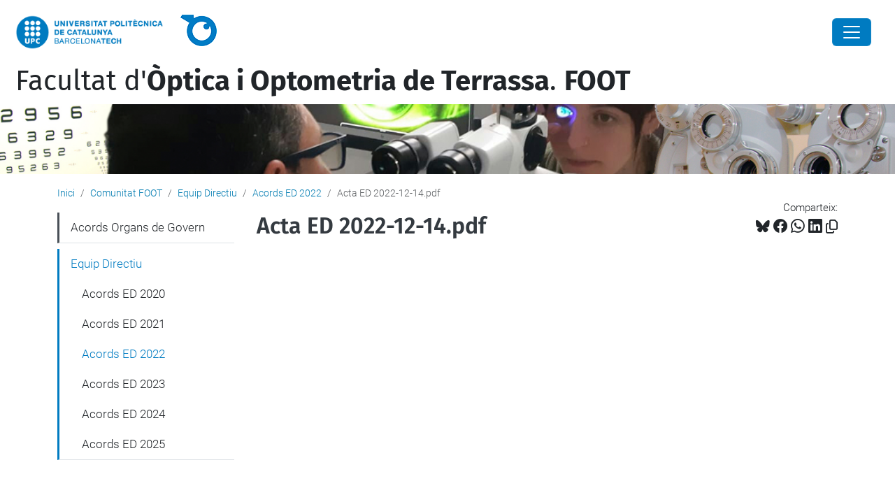

--- FILE ---
content_type: text/html;charset=utf-8
request_url: https://foot.upc.edu/ca/intranet/equip-directiu/acords-ed-2022/acta-ed-2022-12-14_num17.pdf/view
body_size: 8516
content:
<!DOCTYPE html>
<html xmlns="http://www.w3.org/1999/xhtml" class="h-100" lang="ca" xml:lang="ca">

<head><meta http-equiv="Content-Type" content="text/html; charset=UTF-8" />
  <title>Acta ED 2022-12-14.pdf — Facultat d'Òptica i Optometria de Terrassa. FOOT — UPC. Universitat Politècnica de Catalunya</title>
  <link rel="preconnect" href="//app.usercentrics.eu" />
  <link rel="preconnect" href="//api.usercentrics.eu" />
  <link rel="preconnect" href="//privacy-proxy.usercentrics.eu" />
  <link rel="dns-prefetch" href="//app.usercentrics.eu" />
  <link rel="dns-prefetch" href="//api.usercentrics.eu" />
  <link rel="preload" href="/++theme++genweb6.theme/stylesheets/fa.min.css" as="style" onload="this.onload=null;this.rel='stylesheet'" />
  <!-- <link rel="preload" href="//app.usercentrics.eu/browser-ui/latest/loader.js" as="script"/>
  <link rel="preload" href="//privacy-proxy.usercentrics.eu/latest/uc-block.bundle.js" as="script"/> -->
  <script>
    window.UC_UI_DOMAINS = {
      crossDomainConsentSharingIFrame: 'https://www.upc.edu/cross-domain-bridge.html',
    };
  </script>
  <script id="usercentrics-cmp" src="https://app.usercentrics.eu/browser-ui/latest/loader.js" data-settings-id="k73tMWYfS" async=""></script>
  <script type="application/javascript" src="https://privacy-proxy.usercentrics.eu/latest/uc-block.bundle.js"></script>
  <script>
    uc.deactivateBlocking([
      'HkocEodjb7', // Google Analytics is not blocked
      'BJ59EidsWQ', //GTM
      'mJTPU19oR', //Google adsense
    ]);
  </script>
  <script type="text/javascript" id="gtag-consent">
    window.dataLayer = window.dataLayer || [];

    function gtag() {
      dataLayer.push(arguments);
    }
    gtag("consent", "default", {
      ad_user_data: "denied",
      ad_personalization: "denied",
      ad_storage: "denied",
      analytics_storage: "denied",
      wait_for_update: 500
    });
    gtag("set", "ads_data_redaction", true);
  </script>
  <script defer="defer" type="application/javascript" src="/++theme++genweb6.theme/js/dataTables.min.js"></script>
  <script defer="defer" type="application/javascript" src="/++theme++genweb6.theme/js/select2.min.js"></script>
<meta charset="utf-8" /><meta name="twitter:card" content="summary" /><meta property="og:site_name" content="Facultat d'Òptica i Optometria de Terrassa. FOOT" /><meta property="og:title" content="Acta ED 2022-12-14.pdf" /><meta property="twitter:title" content="Acta ED 2022-12-14.pdf" /><meta property="og:type" content="website" /><meta property="og:description" content="" /><meta property="twitter:description" content="" /><meta property="og:url" content="https://foot.upc.edu/ca/intranet/equip-directiu/acords-ed-2022/acta-ed-2022-12-14_num17.pdf/view" /><meta property="twitter:url" content="https://foot.upc.edu/ca/intranet/equip-directiu/acords-ed-2022/acta-ed-2022-12-14_num17.pdf/view" /><meta property="og:image" content="https://foot.upc.edu/++resource++plone-logo.svg" /><meta property="twitter:image" content="https://foot.upc.edu/++resource++plone-logo.svg" /><meta property="og:image:type" content="image/png" /><meta name="robots" content="all" /><meta name="DC.date.created" content="2023-01-09T14:52:06+01:00" /><meta name="DC.date.modified" content="2023-01-09T14:52:40+01:00" /><meta name="DC.type" content="Fitxer" /><meta name="DC.format" content="application/pdf" /><meta name="DC.language" content="ca" /><meta name="description" /><meta name="viewport" content="width=device-width, initial-scale=1.0" /><meta name="generator" content="Plone - https://plone.org/" /><link rel="alternate" hreflang="ca" href="https://foot.upc.edu/ca/intranet/equip-directiu/acords-ed-2022/acta-ed-2022-12-14_num17.pdf" /><link rel="alternate" hreflang="x-default" href="https://foot.upc.edu/ca/intranet/equip-directiu/acords-ed-2022/acta-ed-2022-12-14_num17.pdf" /><link rel="canonical" href="https://foot.upc.edu/ca/intranet/equip-directiu/acords-ed-2022/acta-ed-2022-12-14_num17.pdf" /><link rel="preload icon" type="image/vnd.microsoft.icon" href="https://foot.upc.edu/ca/favicon.ico?name=favicon.ico" /><link rel="mask-icon" href="https://foot.upc.edu/ca/favicon.ico?name=favicon.ico" /><link href="https://foot.upc.edu/ca/@@search" rel="search" title="Cerca en aquest lloc" /><link data-bundle="easyform" href="https://foot.upc.edu/++webresource++b6e63fde-4269-5984-a67a-480840700e9a/++resource++easyform.css" media="all" rel="stylesheet" type="text/css" /><link data-bundle="mosaic-css" href="https://foot.upc.edu/++webresource++d7e40e0c-c32f-50f9-a266-90ede815cd23/++plone++mosaic/mosaic.min.css" media="all" rel="stylesheet" type="text/css" /><link data-bundle="multilingual" href="https://foot.upc.edu/++webresource++4b25ebfe-4288-5cbe-b3d2-cfa66e33cd82/++resource++plone.app.multilingual.stylesheet/multilingual.css" media="all" rel="stylesheet" type="text/css" /><link data-bundle="plone-fullscreen" href="https://foot.upc.edu/++webresource++ac83a459-aa2c-5a45-80a9-9d3e95ae0847/++plone++static/plone-fullscreen/fullscreen.css" media="all" rel="stylesheet" type="text/css" /><link data-bundle="tfemarket-bundle" href="https://foot.upc.edu/++webresource++1b4e02aa-63f8-546e-8014-28d98d95f7df/++theme++genweb6.tfemarket/stylesheets/theme-tfemarket.min.css" media="all" rel="stylesheet" type="text/css" /><link data-bundle="upc-bundle" href="https://foot.upc.edu/++webresource++14ff9cc0-0eda-5e21-a9bd-22687843ae35/++theme++genweb6.upc/stylesheets/theme-upc.min.css" media="all" rel="stylesheet" type="text/css" /><link href="https://foot.upc.edu/++webresource++d10d4e1f-c923-51c6-ba2c-64718f31d492//++theme++genweb6.theme/stylesheets/theme.min.css" media="all" rel="stylesheet" type="text/css" /><script async="" src="https://www.googletagmanager.com/gtag/js?id=G-GTPX8R7NB0"></script><script>
  window.dataLayer = window.dataLayer || [];
  function gtag(){dataLayer.push(arguments);}
  gtag('js', new Date());

  gtag('config', 'G-GTPX8R7NB0');
gtag('config', 'G-P80Z250TEZ');
</script><script data-bundle="plone-fullscreen" integrity="sha384-yAbXscL0aoE/0AkFhaGNz6d74lDy9Cz7PXfkWNqRnFm0/ewX0uoBBoyPBU5qW7Nr" src="https://foot.upc.edu/++webresource++6aa4c841-faf5-51e8-8109-90bd97e7aa07/++plone++static/plone-fullscreen/fullscreen.js"></script><script data-bundle="plone" integrity="sha384-VpRtef0in9VvJccUgGM+OKJxMlKkCjrUuv4dmkXUjfuBQMRjcDWGNmTYiPWFcckC" src="https://foot.upc.edu/++webresource++63fc8075-8d9c-52b0-bd0c-c7db8d9c785d/++plone++static/bundle-plone/bundle.min.js"></script><script data-bundle="datagridfield-bundle" integrity="sha384-ab8+ZO465yuhsQpCxqQ3u2HpLcOwNqxIS0HAA+laLWcfsX8+8SXtI9TSBzDJg9wf" src="https://foot.upc.edu/++webresource++b5050647-6b73-57ea-8cc2-e492b13e1606/++resource++collective.z3cform.datagridfield/datagridfield-remote.min.js"></script><script integrity="sha384-Z0c0O7SGparpXtqZ7DqB+2xYabbv4FwSW10MAxUzrFnDh7Bfxubjpre0f7AIxrKf" src="https://foot.upc.edu/++webresource++428ff13a-1bd4-583d-ba0b-b909e791367c//++theme++genweb6.theme/js/theme.min.js"></script></head>

<body class="d-flex flex-column h-100 col-content col-one frontend icons-on portaltype-file section-intranet site-ca subsection-equip-directiu subsection-equip-directiu-acords-ed-2022 subsection-equip-directiu-acords-ed-2022-acta-ed-2022-12-14_num17.pdf template-file_view thumbs-on userrole-anonymous viewpermission-view" id="visual-portal-wrapper" dir="ltr" data-base-url="https://foot.upc.edu/ca/intranet/equip-directiu/acords-ed-2022/acta-ed-2022-12-14_num17.pdf" data-view-url="https://foot.upc.edu/ca/intranet/equip-directiu/acords-ed-2022/acta-ed-2022-12-14_num17.pdf/view" data-portal-url="https://foot.upc.edu" data-i18ncatalogurl="https://foot.upc.edu/plonejsi18n" data-pat-pickadate="{&quot;date&quot;: {&quot;selectYears&quot;: 200}, &quot;time&quot;: {&quot;interval&quot;: 5 } }" data-pat-plone-modal="{&quot;actionOptions&quot;: {&quot;displayInModal&quot;: false}}"><div class="outer-wrapper flex-shrink-0">

    <header id="content-header" class="sticky-top">
      <div id="portal-top" class="w-100">
        


    <div id="header" class="d-flex align-items-center light-to-dark-theme">

        <a href="#main-container" class="d-none">Anar al contingut principal</a>

        <div id="portal-logos" class="d-flex me-4">
            <div id="logo-primary">

                <a href="https://www.upc.edu" target="_blank">

                    <img alt="Universitat Politècnica de Catalunya. UPC" title="Universitat Politècnica de Catalunya. UPC" class="img-desktop" src="https://foot.upc.edu/@@gw-logo" />

                </a>

                

            </div>

            <div id="logo-secondary" class="ms-4">

                <a href="https://foot.upc.edu" target="_self">

                    <img alt="Logo de la Facultat d'Òptica i Optometria de Terrassa. FOOT" title="Logo de la Facultat d'Òptica i Optometria de Terrassa. FOOT" class="img-desktop" src="https://foot.upc.edu/@@gw-secondary-logo" />

                </a>

                
            </div>
        </div>

        <nav id="portal-navbar" role="navigation" class="global-navigation ms-auto">

            <ul class="navbar-nav mb-2 mb-lg-0 align-items-center" id="portal-globalnav">
                <li class="home nav-item">
                    <a class="nav-link" href="https://foot.upc.edu/ca">Inici</a>
                </li>

                <li class="la-facultat has_subtree nav-item"><a href="https://foot.upc.edu/ca/la-facultat" target="_self" class="state-published nav-link" aria-haspopup="true">La Facultat</a><input type="checkbox" class="opener" /><label for="navitem-la-facultat" role="button" aria-label="La Facultat"></label><ul class="has_subtree dropdown"><li class="copy_of_historia nav-item"><a href="https://foot.upc.edu/ca/la-facultat/copy_of_historia" target="_self" class="state-published nav-link">Història i Dades de la FOOT</a></li><li class="qui-som nav-item"><a href="https://foot.upc.edu/ca/la-facultat/qui-som" target="_self" class="state-published nav-link">Qui Som?</a></li><li class="serveis-1 nav-item"><a href="https://foot.upc.edu/ca/la-facultat/serveis-1" target="_self" class="state-published nav-link">Serveis</a></li><li class="foot-solidaria nav-item"><a href="https://foot.upc.edu/ca/la-facultat/foot-solidaria" target="_self" class="state-published nav-link">FOOT Solidària</a></li><li class="club-alumni nav-item"><a href="https://foot.upc.edu/ca/la-facultat/club-alumni" target="_self" class="state-published nav-link">Club Alumni</a></li><li class="normatives-i-documents-de-la-foot nav-item"><a href="https://foot.upc.edu/ca/la-facultat/normatives-i-documents-de-la-foot" target="_self" class="state-published nav-link">Normatives i Documents</a></li><li class="qualitat nav-item"><a href="https://foot.upc.edu/ca/la-facultat/qualitat" target="_self" class="state-published nav-link">Qualitat</a></li><li class="delegacio-destudiants-foot-1 nav-item"><a href="https://foot.upc.edu/ca/la-facultat/delegacio-destudiants-foot-1" target="_self" class="state-published nav-link">Delegació d'estudiants FOOT</a></li><li class="memories-dactivitats nav-item"><a href="https://foot.upc.edu/ca/la-facultat/memories-dactivitats" target="_self" class="state-published nav-link">Memòries d'Activitats i Documents FOOT</a></li></ul></li><li class="copy_of_els-estudis nav-item"><a href="https://foot.upc.edu/ca/copy_of_els-estudis" target="_self" class="state-published nav-link">Els Estudis</a></li><li class="copy_of_curs-actual nav-item"><a href="https://foot.upc.edu/ca/copy_of_curs-actual" target="_self" class="state-published nav-link">Curs Actual</a></li><li class="recerca-i-empreses nav-item"><a href="https://foot.upc.edu/ca/recerca-i-empreses" target="_self" class="state-published nav-link">Recerca i Empreses</a></li><li class="futurs-estudiants nav-item"><a href="https://foot.upc.edu/ca/futurs-estudiants" target="_self" class="state-published nav-link">Futur Estudiantat</a></li><li class="comunitat-foot-1 nav-item"><a href="https://foot.upc.edu/ca/intranet" target="_self" class="state-published nav-link">Comunitat FOOT</a></li><li class="foot-solidaria nav-item"><a href="https://foot.upc.edu/ca/foot-solidaria" target="_self" class="state-published nav-link">FOOT Solidària</a></li>

                

                    <li class="nav-item nav-action">

                        <a title="Identificació" href="https://foot.upc.edu/ca/intranet/equip-directiu/acords-ed-2022/acta-ed-2022-12-14_num17.pdf/login" id="personaltools-login" icon="person-fill">

                        <i class="bi bi-person-fill" title="Identificació" alt="Identificació"></i>
                        </a>

                    </li>

                

                

                    <li class="has_subtree nav-item nav-lang">

                        <a href="#" class="nav-link" aria-haspopup="true">
                            <i class="bi bi-globe" alt="Idiomes" title="Idiomes"></i>
                        </a>

                        <ul class="has_subtree dropdown">
                            <li class="nav-item">
                                <a class="nav-link" href="https://foot.upc.edu/en?set_language=en">
                                    <span>English</span>
                                </a>
                            </li>
                            <li class="nav-item">
                                <a class="nav-link" href="https://foot.upc.edu/es?set_language=es">
                                    <span>Español</span>
                                </a>
                            </li>
                        </ul>
                    </li>

                
            </ul>
        </nav>

        <div id="portal-searchbox" class="nav-item">

            

    <form id="searchGadget_form" action="https://foot.upc.edu/ca/@@search" role="search" class="d-flex pat-livesearch show_images " data-pat-livesearch="ajaxUrl:https://foot.upc.edu/ca/@@ajax-search">

        <label class="hiddenStructure" for="searchGadget">Cerca</label>

        

            <input name="SearchableText" type="text" size="18" id="searchGadget" title="Cerca en el lloc" placeholder="Cerca en el lloc" class="searchField form-control me-3" />

            

            

        

        <button class="searchButton" type="submit" alt="Cerca" aria-label="Cerca"><i class="bi bi-search" alt="Cerca" title="Cerca"></i></button>

        <div id="portal-advanced-search" class="hiddenStructure">

            <a href="https://foot.upc.edu/ca/@@search">Cerca avançada…</a>

        </div>

    </form>


        </div>

        <div id="portal-navbar-mobile" class="d-none ms-auto" role="navigation">

            <nav class="navbar navbar-dark">

                <div class="container-fluid">

                    <button class="navbar-toggler" type="button" data-bs-toggle="offcanvas" aria-label="Close" data-bs-target="#gwMobileNavbar" aria-controls="gwMobileNavbar">

                    <span class="navbar-toggler-icon"></span>

                    </button>

                    <div class="offcanvas offcanvas-end text-bg-dark" tabindex="-1" id="gwMobileNavbar" aria-labelledby="gwMobileNavbarLabel">

                        <div class="offcanvas-header">

                            <p class="h5">Menú</p>
                            <button type="button" class="btn-close btn-close-white" data-bs-dismiss="offcanvas" aria-label="Close"></button>

                        </div>

                        <div class="offcanvas-body">

                            <div class="d-flex mt-3 mb-2" role="search">

                                <div id="portal-searchbox-mobile" class="nav-item">

                                    

    <form id="searchGadget_form_mobile" action="https://foot.upc.edu/ca/@@search" role="search" class="d-flex pat-livesearch show_images " data-pat-livesearch="ajaxUrl:https://foot.upc.edu/ca/@@ajax-search">

        <label class="hiddenStructure" for="searchGadget_mobile">Cerca</label>

        

            <input name="SearchableText" type="text" size="18" id="searchGadget_mobile" title="Cerca en el lloc" placeholder="Cerca en el lloc" class="searchField form-control me-3" />

            

            

        

        <button class="searchButton" type="submit" alt="Cerca" aria-label="Cerca"><i class="bi bi-search" alt="Cerca" title="Cerca"></i></button>

        <div id="portal-advanced-search_mobile" class="hiddenStructure">

            <a href="https://foot.upc.edu/ca/@@search">Cerca avançada…</a>

        </div>

    </form>



                                </div>

                            </div>

                            <ul class="navbar-nav justify-content-end flex-grow-1 pe-3">

                                <li class="nav-item">

                                    <a class="nav-link" href="https://foot.upc.edu/ca">Inici</a>

                                </li>

                                

                                    <li class="ps-3"><hr class="mt-1 mb-1" /></li>

                                    <li class="la-facultat has_subtree nav-item"><a href="https://foot.upc.edu/ca/la-facultat" target="_self" class="state-published nav-link" aria-haspopup="true">La Facultat</a><input type="checkbox" class="opener" /><label for="navitem-la-facultat" role="button" aria-label="La Facultat"></label><ul class="has_subtree dropdown"><li class="copy_of_historia nav-item"><a href="https://foot.upc.edu/ca/la-facultat/copy_of_historia" target="_self" class="state-published nav-link">Història i Dades de la FOOT</a></li><li class="qui-som nav-item"><a href="https://foot.upc.edu/ca/la-facultat/qui-som" target="_self" class="state-published nav-link">Qui Som?</a></li><li class="serveis-1 nav-item"><a href="https://foot.upc.edu/ca/la-facultat/serveis-1" target="_self" class="state-published nav-link">Serveis</a></li><li class="foot-solidaria nav-item"><a href="https://foot.upc.edu/ca/la-facultat/foot-solidaria" target="_self" class="state-published nav-link">FOOT Solidària</a></li><li class="club-alumni nav-item"><a href="https://foot.upc.edu/ca/la-facultat/club-alumni" target="_self" class="state-published nav-link">Club Alumni</a></li><li class="normatives-i-documents-de-la-foot nav-item"><a href="https://foot.upc.edu/ca/la-facultat/normatives-i-documents-de-la-foot" target="_self" class="state-published nav-link">Normatives i Documents</a></li><li class="qualitat nav-item"><a href="https://foot.upc.edu/ca/la-facultat/qualitat" target="_self" class="state-published nav-link">Qualitat</a></li><li class="delegacio-destudiants-foot-1 nav-item"><a href="https://foot.upc.edu/ca/la-facultat/delegacio-destudiants-foot-1" target="_self" class="state-published nav-link">Delegació d'estudiants FOOT</a></li><li class="memories-dactivitats nav-item"><a href="https://foot.upc.edu/ca/la-facultat/memories-dactivitats" target="_self" class="state-published nav-link">Memòries d'Activitats i Documents FOOT</a></li></ul></li><li class="copy_of_els-estudis nav-item"><a href="https://foot.upc.edu/ca/copy_of_els-estudis" target="_self" class="state-published nav-link">Els Estudis</a></li><li class="copy_of_curs-actual nav-item"><a href="https://foot.upc.edu/ca/copy_of_curs-actual" target="_self" class="state-published nav-link">Curs Actual</a></li><li class="recerca-i-empreses nav-item"><a href="https://foot.upc.edu/ca/recerca-i-empreses" target="_self" class="state-published nav-link">Recerca i Empreses</a></li><li class="futurs-estudiants nav-item"><a href="https://foot.upc.edu/ca/futurs-estudiants" target="_self" class="state-published nav-link">Futur Estudiantat</a></li><li class="comunitat-foot-1 nav-item"><a href="https://foot.upc.edu/ca/intranet" target="_self" class="state-published nav-link">Comunitat FOOT</a></li><li class="foot-solidaria nav-item"><a href="https://foot.upc.edu/ca/foot-solidaria" target="_self" class="state-published nav-link">FOOT Solidària</a></li>

                                

                                

                                    

                                        <li class="ps-3"><hr class="mt-1 mb-1" /></li>

                                        <li class="nav-item">

                                            <a href="https://foot.upc.edu/ca/intranet/equip-directiu/acords-ed-2022/acta-ed-2022-12-14_num17.pdf/login" title="Identificació" id="personaltools-login-mobile">

                                                <span>Identificació</span>
                                            </a>

                                        </li>

                                    

                                

                                

                                    

                                        <li class="ps-3"><hr class="mt-1 mb-1" /></li>

                                        <li class="nav-item">

                                            <a class="nav-link" href="https://foot.upc.edu/en?set_language=en">

                                                <span>English</span>

                                            </a>

                                        </li>
                                        <li class="nav-item">

                                            <a class="nav-link" href="https://foot.upc.edu/es?set_language=es">

                                                <span>Español</span>

                                            </a>

                                        </li>

                                    

                                

                            </ul>
                        </div>
                    </div>
                </div>
            </nav>
        </div>
    </div>



      </div>
    </header>

    <div id="above-content-wrapper">
      <div id="viewlet-above-content">



    <div id="hero" class="light-to-dark-theme image-hero content-hero" style="--bg-img-url: url(https://foot.upc.edu/@@gw-hero)">

        

        

        

            <section>

                

                

                <img alt="" src="https://foot.upc.edu/@@gw-hero" />

            </section>

        

        <div class="site_title">

            

                

                <div class="h1">
                    <a accesskey="1" class="text-decoration-none" href="https://foot.upc.edu/ca">
                        Facultat d'<b>Òptica i Optometria de Terrassa</b>. <b>FOOT</b>
                    </a>
                </div>

            

        </div>

        

    </div>





<nav id="portal-breadcrumbs" aria-label="breadcrumb" label_breadcrumb="label_breadcrumb">
  <div class="container">
    <ol class="breadcrumb">
      <li class="breadcrumb-item"><a href="https://foot.upc.edu/ca">Inici</a></li>
      
        <li class="breadcrumb-item"><a href="https://foot.upc.edu/ca/intranet">Comunitat FOOT</a></li>
        
      
        <li class="breadcrumb-item"><a href="https://foot.upc.edu/ca/intranet/equip-directiu">Equip Directiu</a></li>
        
      
        <li class="breadcrumb-item"><a href="https://foot.upc.edu/ca/intranet/equip-directiu/acords-ed-2022">Acords ED 2022</a></li>
        
      
        
        <li class="breadcrumb-item active" aria-current="page">Acta ED 2022-12-14.pdf</li>
      
    </ol>
  </div>
</nav>
</div>
    </div>

    <div class="container">
      <div class="row">
        <aside id="global_statusmessage" class="col-12">
      

      <div>
      </div>
    </aside>
      </div>
      <main id="main-container" class="row">
        <section id="portal-column-content">

      

      

        

          <article id="content">

            

              <header>

                <div id="viewlet-above-content-title"><span id="social-tags-body" itemscope="" itemtype="http://schema.org/WebPage" style="display: none">
  <span itemprop="name">Acta ED 2022-12-14.pdf</span>
  <span itemprop="description"></span>
  <span itemprop="url">https://foot.upc.edu/ca/intranet/equip-directiu/acords-ed-2022/acta-ed-2022-12-14_num17.pdf/view</span>
  <span itemprop="image">https://foot.upc.edu/++resource++plone-logo.svg</span>
</span>

<div id="social_tags">

  <p class="fs-s mb-0">
    Comparteix:
  </p>

  

    <a target="_blank" href="https://bsky.app/intent/compose?text=Acta ED 2022-12-14.pdf https://foot.upc.edu/resolveuid/135eb1ba2e0b4245a7231acd3372b71d" title="Bluesky">

      <i class="fa-brands fa-bluesky"></i>

    </a>

    

  

    <a target="_blank" href="https://www.facebook.com/sharer/sharer.php?u=https://foot.upc.edu/resolveuid/135eb1ba2e0b4245a7231acd3372b71d" title="Facebook">

      <i class="bi bi-facebook"></i>

    </a>

    

  

    <a target="_blank" href="https://wa.me/?text=Acta ED 2022-12-14.pdf https://foot.upc.edu/resolveuid/135eb1ba2e0b4245a7231acd3372b71d" title="Whatsapp">

      <i class="bi bi-whatsapp"></i>

    </a>

    

  

    <a target="_blank" href="https://www.linkedin.com/sharing/share-offsite?url=https://foot.upc.edu/resolveuid/135eb1ba2e0b4245a7231acd3372b71d" title="Linkedin">

      <i class="bi bi-linkedin"></i>

    </a>

    

  

    

    <a href="#" data-bs-toggle="tooltip" id="copy-universal-link" data-url="https://foot.upc.edu/resolveuid/135eb1ba2e0b4245a7231acd3372b71d" aria-label="Copiat!" data-bs-title="Copiat!" data-bs-original-title="Copiar enllaç">

      <i class="fa-regular fa-copy"></i>

    </a>

  

</div>
</div>

                
                  <h1>Acta ED 2022-12-14.pdf</h1>

                

                <div id="viewlet-below-content-title"></div>

                
                  

                

                <div id="viewlet-below-content-description"></div>

              </header>

              <div id="viewlet-above-content-body">
</div>

              <div id="content-core">
                


  <section class="section section-main">

    

    <div>
      <object type="application/pdf" width="100%" height="480" title="PDF Preview" data="https://foot.upc.edu/ca/intranet/equip-directiu/acords-ed-2022/acta-ed-2022-12-14_num17.pdf/@@display-file/file/Acta ED 2022-12-14_num17.pdf"></object>
    </div>

    

    

    

    

    <div class="file-description">

      <div class="h5 mb-2">
        <a href="https://foot.upc.edu/ca/intranet/equip-directiu/acords-ed-2022/acta-ed-2022-12-14_num17.pdf/@@download/file/Acta ED 2022-12-14_num17.pdf">Acta ED 2022-12-14_num17.pdf</a>
      </div>

      <div class="metadata d-flex justify-content-center text-muted small">
        <div class="px-2">
          <svg xmlns="http://www.w3.org/2000/svg" width="16" height="16" fill="currentColor" class="plone-icon icon-inline bi bi-file-earmark-pdf" viewbox="0 0 16 16" aria-labelledby="title">
  <path d="M14 14V4.5L9.5 0H4a2 2 0 0 0-2 2v12a2 2 0 0 0 2 2h8a2 2 0 0 0 2-2zM9.5 3A1.5 1.5 0 0 0 11 4.5h2V14a1 1 0 0 1-1 1H4a1 1 0 0 1-1-1V2a1 1 0 0 1 1-1h5.5v2z"></path>
  <path d="M4.603 14.087a.81.81 0 0 1-.438-.42c-.195-.388-.13-.776.08-1.102.198-.307.526-.568.897-.787a7.68 7.68 0 0 1 1.482-.645 19.697 19.697 0 0 0 1.062-2.227 7.269 7.269 0 0 1-.43-1.295c-.086-.4-.119-.796-.046-1.136.075-.354.274-.672.65-.823.192-.077.4-.12.602-.077a.7.7 0 0 1 .477.365c.088.164.12.356.127.538.007.188-.012.396-.047.614-.084.51-.27 1.134-.52 1.794a10.954 10.954 0 0 0 .98 1.686 5.753 5.753 0 0 1 1.334.05c.364.066.734.195.96.465.12.144.193.32.2.518.007.192-.047.382-.138.563a1.04 1.04 0 0 1-.354.416.856.856 0 0 1-.51.138c-.331-.014-.654-.196-.933-.417a5.712 5.712 0 0 1-.911-.95 11.651 11.651 0 0 0-1.997.406 11.307 11.307 0 0 1-1.02 1.51c-.292.35-.609.656-.927.787a.793.793 0 0 1-.58.029zm1.379-1.901c-.166.076-.32.156-.459.238-.328.194-.541.383-.647.547-.094.145-.096.25-.04.361.01.022.02.036.026.044a.266.266 0 0 0 .035-.012c.137-.056.355-.235.635-.572a8.18 8.18 0 0 0 .45-.606zm1.64-1.33a12.71 12.71 0 0 1 1.01-.193 11.744 11.744 0 0 1-.51-.858 20.801 20.801 0 0 1-.5 1.05zm2.446.45c.15.163.296.3.435.41.24.19.407.253.498.256a.107.107 0 0 0 .07-.015.307.307 0 0 0 .094-.125.436.436 0 0 0 .059-.2.095.095 0 0 0-.026-.063c-.052-.062-.2-.152-.518-.209a3.876 3.876 0 0 0-.612-.053zM8.078 7.8a6.7 6.7 0 0 0 .2-.828c.031-.188.043-.343.038-.465a.613.613 0 0 0-.032-.198.517.517 0 0 0-.145.04c-.087.035-.158.106-.196.283-.04.192-.03.469.046.822.024.111.054.227.09.346z"></path>
<title>application/pdf</title></svg>
          application/pdf
        </div>
        <div class="px-2">
          <svg xmlns="http://www.w3.org/2000/svg" width="16" height="16" fill="currentColor" class="plone-icon icon-inline bi bi-file-binary" viewbox="0 0 16 16" aria-labelledby="title">
  <path d="M5.526 13.09c.976 0 1.524-.79 1.524-2.205 0-1.412-.548-2.203-1.524-2.203-.978 0-1.526.79-1.526 2.203 0 1.415.548 2.206 1.526 2.206zm-.832-2.205c0-1.05.29-1.612.832-1.612.358 0 .607.247.733.721L4.7 11.137a6.749 6.749 0 0 1-.006-.252zm.832 1.614c-.36 0-.606-.246-.732-.718l1.556-1.145c.003.079.005.164.005.249 0 1.052-.29 1.614-.829 1.614zm5.329.501v-.595H9.73V8.772h-.69l-1.19.786v.688L8.986 9.5h.05v2.906h-1.18V13h3z"></path>
  <path d="M4 0a2 2 0 0 0-2 2v12a2 2 0 0 0 2 2h8a2 2 0 0 0 2-2V2a2 2 0 0 0-2-2H4zm0 1h8a1 1 0 0 1 1 1v12a1 1 0 0 1-1 1H4a1 1 0 0 1-1-1V2a1 1 0 0 1 1-1z"></path>
<title>Size</title></svg>
          <span>65.8 KB</span>
        </div>
      </div>

    </div>

  </section>

  <section class="section section-actions">
    <a class="btn btn-primary download" href="https://foot.upc.edu/ca/intranet/equip-directiu/acords-ed-2022/acta-ed-2022-12-14_num17.pdf/@@download/file/Acta ED 2022-12-14_num17.pdf">Descarrega</a>
  </section>



              </div>

              <div id="viewlet-below-content-body">






</div>

            
            <footer>
              <div id="viewlet-below-content">




</div>
            </footer>
          </article>
        
      

      
    </section>
        <aside id="portal-column-one">
        
      
        

    <div class="portletWrapper" id="portletwrapper-706c6f6e652e6c656674636f6c756d6e0a636f6e746578740a2f3135312f65756f6f742f63610a6e617669676174696f6e" data-portlethash="706c6f6e652e6c656674636f6c756d6e0a636f6e746578740a2f3135312f65756f6f742f63610a6e617669676174696f6e">

  <div class="card portlet portletNavigationTree">

    <div class="card-header hiddenStructure">

      <h2 class="portlet-title">Navegació</h2>
    </div>

    <nav class="card-body">
      <ul class="navTree navTreeLevel0">
        
        



<li class="navTreeItem visualNoMarker navTreeFolderish section-acords-organs-de-govern">

    

        <a href="https://foot.upc.edu/ca/intranet/acords-organs-de-govern" title="" class="state-published navTreeFolderish " target="_self">

            

            

            

            Acords Organs de Govern
        </a>
        

    
</li>

<li class="navTreeItem visualNoMarker navTreeItemInPath navTreeFolderish section-equip-directiu">

    

        <a href="https://foot.upc.edu/ca/intranet/equip-directiu" title="" class="state-published navTreeItemInPath navTreeFolderish " target="_self">

            

            

            

            Equip Directiu
        </a>
        
            <ul class="navTree navTreeLevel1">
                



<li class="navTreeItem visualNoMarker navTreeFolderish section-reunions-2016">

    

        <a href="https://foot.upc.edu/ca/intranet/equip-directiu/reunions-2016" title="" class="state-published navTreeFolderish " target="_self">

            

            

            

            Acords ED 2020
        </a>
        

    
</li>

<li class="navTreeItem visualNoMarker navTreeFolderish section-acords-ed-2021">

    

        <a href="https://foot.upc.edu/ca/intranet/equip-directiu/acords-ed-2021" title="" class="state-published navTreeFolderish " target="_self">

            

            

            

            Acords ED 2021
        </a>
        

    
</li>

<li class="navTreeItem visualNoMarker navTreeItemInPath navTreeFolderish section-acords-ed-2022">

    

        <a href="https://foot.upc.edu/ca/intranet/equip-directiu/acords-ed-2022" title="" class="state-published navTreeItemInPath navTreeFolderish " target="_self">

            

            

            

            Acords ED 2022
        </a>
        
            
        

    
</li>

<li class="navTreeItem visualNoMarker navTreeFolderish section-acord-ed-2023">

    

        <a href="https://foot.upc.edu/ca/intranet/equip-directiu/acord-ed-2023" title="" class="state-published navTreeFolderish " target="_self">

            

            

            

            Acords ED 2023
        </a>
        

    
</li>

<li class="navTreeItem visualNoMarker navTreeFolderish section-acords-ed-2024">

    

        <a href="https://foot.upc.edu/ca/intranet/equip-directiu/acords-ed-2024" title="" class="state-published navTreeFolderish " target="_self">

            

            

            

            Acords ED 2024
        </a>
        

    
</li>

<li class="navTreeItem visualNoMarker navTreeFolderish section-acords-ed-2025">

    

        <a href="https://foot.upc.edu/ca/intranet/equip-directiu/acords-ed-2025" title="" class="state-published navTreeFolderish " target="_self">

            

            

            

            Acords ED 2025
        </a>
        

    
</li>




            </ul>
        

    
</li>




      </ul>
    </nav>

  </div>


</div>





      
    </aside>
      </main>
      <!--/row-->
    </div>
    <!--/container-->

    <footer id="portal-footer-wrapper" class="mt-auto">
      <div id="portal-footer">

      <div id="footer-contact" role="contentinfo">

    <div class="row">

      <div class="col-md-4 map">
        <h2>On som</h2>
        <iframe class="footer-contact-map" width="100%" height="300" frameborder="0" scrolling="no" marginheight="0" marginwidth="0" src="https://maps.google.com/maps?width=100%&amp;height=300&amp;hl=ca&amp;q=Campus%20de%20Terrassa.%20Edifici%20TR8.%20C.%20Violinista%20Vellsolà,%2037.%2008222%20Terrassa+()&amp;t=&amp;z=15&amp;ie=UTF8&amp;iwloc=B&amp;output=embed" title="Campus de Terrassa, Edifici TR8. C. Violinista Vellsolà, 37 08222 Terrassa">
          Google Maps
        </iframe>
        
      </div>

      <div class="col-md-3 offset-md-1 contact">
        <h2>Contacte</h2>

        <address>
          
            <h3 class="h4 mb-3 fw-light">Facultat d'Òptica i Optometria de Terrassa</h3>
            <p>Campus de Terrassa, Edifici TR8. C. Violinista Vellsolà, 37 08222 Terrassa</p>
            <p>
              <span>Tel.</span>:
              <span>93 739 83 00</span>
            </p>
            <p>
              <span>Fax</span>:
              <span>93 739 83 01</span>
            </p>
            <p>
              <span>E-mail</span>:
              <a href="mailto:info.foot@upc.edu">info.foot@upc.edu</a>
            </p>
            <p>
              <a target="_blank" href="https://directori.upc.edu/directori/dadesUE.jsp?id=370">Directori UPC</a>
            </p>
            <p>
              <a href="https://foot.upc.edu/ca/contact">Formulari de contacte</a>
            </p>
          
        </address>

        

      </div>

      <div class="col-md-3 offset-md-1">

        

          

        

      </div>

    </div>

  </div><div id="footer-complementary" data-class="dark-theme" data-img="https://foot.upc.edu/@@gw-hero">

    <div class="row">

        <div class="col-md-4 text-primary">
            <p><strong>© UPC</strong> Facultat d'Òptica i Optometria de Terrassa. FOOT.</p>
        </div>

        <div class="col-md-8">
            <nav id="complimentary-footer-nav" aria-label="Complimenatary-footer">
                <ul id="footer-menu-complementari" class="footer-container">

                    <li>
                        <span class="text-muted me-2">Desenvolupat amb</span>
                        <a href="https://genweb.upc.edu/ca" target="_blank">
                            <img title="genweb UPC" alt="genweb UPC" class="logoGenwebUPC" loading="lazy" src="https://foot.upc.edu/++theme++genweb6.theme/img/genwebUPC.webp" />
                        </a>
                    </li>

                    

                    <li>
                        <a accesskey="3" href="https://foot.upc.edu/ca/sitemap" target="_self">Mapa del lloc</a>
                    </li>

                    <li>
                        <a accesskey="0" href="https://foot.upc.edu/ca/accessibility" target="_self">Accessibilitat</a>
                    </li>

                    <li>
                        <a href="https://www.upc.edu/ca/avis-legal" target="_blank">Avís legal</a>
                    </li>

                    <li>
                        <a href="#" target="_self" onclick="UC_UI.showSecondLayer();">Configuració de privadesa</a>
                    </li>
                </ul>
            </nav>
        </div>
    </div>
</div></div>
    </footer>
  </div><!--/outer-wrapper --><aside id="back-to-top">
    <a href="#" class="back-to-top" aria-label="Anar al començament de la pàgina">
      <svg xmlns="http://www.w3.org/2000/svg" width="16" height="16" fill="currentColor" class="bi bi-arrow-up-circle-fill" viewbox="0 0 16 16" title="Anar al començament de la pàgina">
        <path d="M16 8A8 8 0 1 0 0 8a8 8 0 0 0 16 0zm-7.5 3.5a.5.5 0 0 1-1 0V5.707L5.354 7.854a.5.5 0 1 1-.708-.708l3-3a.5.5 0 0 1 .708 0l3 3a.5.5 0 0 1-.708.708L8.5 5.707V11.5z"></path>
      </svg>
    </a>
  </aside></body>

</html>